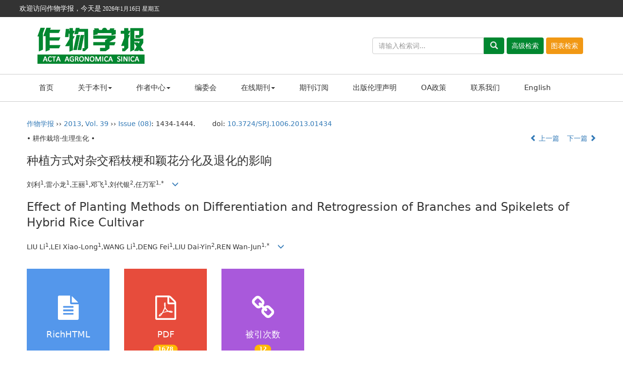

--- FILE ---
content_type: text/html;charset=UTF-8
request_url: https://zwxb.chinacrops.org/CN/10.3724/SP.J.1006.2013.01434
body_size: 22284
content:
<!doctype html>
<html>
<head>
<meta charset="utf-8">
<meta http-equiv="X-UA-Compatible" content="IE=edge">
<meta name="viewport" content="width=device-width, initial-scale=1">
<!-- 上述3个meta标签*必须*放在最前面，任何其他内容都*必须*跟随其后！ -->

<meta name="keywords" content="水稻,机直播,机插,穴苗数,枝梗,颖花," />
<meta name="HW.ad-path" content="https://zwxb.chinacrops.org/CN/abstract/abstract5446.shtml" />
<meta name="HW.identifier" content="https://zwxb.chinacrops.org/CN/abstract/abstract5446.shtml" />
<meta name="DC.Format" content="text/html" />
<meta name="DC.Language" content="cn" />
<meta name="DC.Title" content="种植方式对杂交稻枝梗和颖花分化及退化的影响" />
<meta name="DC.Identifier" content="10.3724/SP.J.1006.2013.01434" />
<meta name="DC.Contributor" content="刘利" />
<meta name="DC.Contributor" content="雷小龙" />
<meta name="DC.Contributor" content="王丽" />
<meta name="DC.Contributor" content="邓飞" />
<meta name="DC.Contributor" content="刘代银" />
<meta name="DC.Contributor" content="任万军" />
<meta name="DC.Date" content="2013-05-22" />
<meta name="citation_journal_title" content="作物学报" />
<meta name="citation_journal_abbrev" content="作物学报" />
<meta name="citation_issn" content="0496-3490" />
<meta name="citation_authors" xml:lang="cn" content="刘利,雷小龙,王丽,邓飞,刘代银,任万军" />
<meta name="citation_title" xml:lang="cn" content="种植方式对杂交稻枝梗和颖花分化及退化的影响" />
<meta name="DC.Keywords" xml:lang="cn" content="水稻,机直播,机插,穴苗数,枝梗,颖花,"/>
<meta name="citation_date" content="2013-05-22" />
<meta name="citation_volume" content="39" />
<meta name="citation_issue" content="08" />
<meta name="citation_firstpage" content="1434" />
<meta name="citation_lastpage" content="1444" />
<meta name="citation_id" content="39/08/1434" />
<meta name="citation_doi" content="10.3724/SP.J.1006.2013.01434" />
<meta name="citation_authors" xml:lang="en" content="LIU Li,LEI Xiao-Long,WANG Li,DENG Fei,LIU Dai-Yin,REN Wan-Jun" />
<meta name="citation_title" xml:lang="en" content="Effect of Planting Methods on Differentiation and Retrogression of Branches and Spikelets of Hybrid Rice Cultivar" />
<meta name="DC.Keywords" xml:lang="en" content="水稻,机直播,机插,穴苗数,枝梗,颖花,"/>
<meta name="citation_abstract_html_url" content="https://zwxb.chinacrops.org/CN/abstract/abstract5446.shtml" />
<meta name="citation_pdf_url" content="https://zwxb.chinacrops.org/CN/article/downloadArticleFile.do?attachType=PDF&id=5446" />
<meta name="citation_public_url" content="https://zwxb.chinacrops.org/CN/abstract/abstract5446.shtml" />
<meta name="robots" content="noarchive" />
 
 <title>种植方式对杂交稻枝梗和颖花分化及退化的影响</title>

<!--css必引 -->
	<link rel="stylesheet" href="https://zwxb.chinacrops.org/images/0496-3490/css/bootstrap.min.css">
	<link rel="stylesheet" href="https://zwxb.chinacrops.org/images/0496-3490/css/css.css">
	<link rel="stylesheet" href="https://zwxb.chinacrops.org/images/0496-3490/font-awesome-4.7.0/css/font-awesome.css">

<!-- jQuery必引-->
	<script src="https://zwxb.chinacrops.org/images/0496-3490/js/jquery.min.js"></script>
	
	
<!--原摘要中的js -->
	<!--视频播放?????-->
	<script type='text/javascript' src='https://d1bxh8uas1mnw7.cloudfront.net/assets/embed.js'></script>
	<!--图片弹出窗口 必须放在jquery.min.js后-->
	<link rel="stylesheet" href="https://zwxb.chinacrops.org/js/colorbox/colorbox.css">
	<script src="https://zwxb.chinacrops.org/js/colorbox/jquery.colorbox.js"></script>
	<script type="text/javascript">
	//等比缩放图片
function DrawImage(ImgD,FitWidth,FitHeight){
	var image=new Image();
	image.src=ImgD.src;
	if(image.width>0 && image.height>0){
		if(image.width/image.height>= FitWidth/FitHeight){
			if(image.width>FitWidth){
				ImgD.width=FitWidth;
				ImgD.height=(image.height*FitWidth)/image.width;
			}else{
				ImgD.width=image.width;
				ImgD.height=image.height;
			}
		} else{
			if(image.height>FitHeight){
				ImgD.height=FitHeight;
				ImgD.width=(image.width*FitHeight)/image.height;
			}else{
				ImgD.width=image.width;
				ImgD.height=image.height;
			}
		}
	}
}
		</script>
	<!--图片弹出窗口结束-->
	
	<!--原摘要中js end -->
<script language="javascript" src="https://zwxb.chinacrops.org/js/modelDialog1.js"></script>
<script language="javascript" src="https://zwxb.chinacrops.org/js/layer2.1/layer.js"></script>
<script language="javascript" src="https://zwxb.chinacrops.org/js/drag.js"></script>
<script language="javascript" src="https://zwxb.chinacrops.org/js/store.js"></script>
<script language="javascript" src="https://zwxb.chinacrops.org/js/download.js"></script>
<script type="text/javascript" src="http://cdn.mathjax.org/mathjax/latest/MathJax.js?config=TeX-AMS-MML_HTMLorMML"></script>
<script type="text/x-mathjax-config">
	MathJax.Hub.Config({
		extensions: ["tex2jax.js"],
		jax: ["input/TeX", "output/HTML-CSS"], 
		tex2jax: {inlineMath: [ ['$','$'], ["\\(","\\)"] ],displayMath: [ ['$$','$$'], ["\\[","\\]"] ],processEscapes: true},
		"HTML-CSS": { availableFonts: ["TeX"] },
		TeX: {equationNumbers: {autoNumber: ["AMS"], useLabelIds: true}},
        "HTML-CSS": {linebreaks: {automatic: true}},
        SVG: {linebreaks: {automatic: true}}
		});
</script>





<script type="text/javascript">
jQuery(function() {
	jQuery.ajax({
		url: "https://zwxb.chinacrops.org/CN/user/validateCollectArticle.do?articleId=5446",
		success: function(res) {
			collectCount();
			if (res == "true") {
				jQuery("#collectArticle").append("已收藏");
			}
			if (res == "false") {
				jQuery("#collectArticle").append("<a href='javascript:;' onclick=\"collectArticle('5446')\">收藏文章</a>");
			}
		}
	});
});

function collectCount() {
	jQuery.ajax({
		url: "https://zwxb.chinacrops.org/CN/user/articleCollectionTimes.do?articleId=5446",
		success: function(res) {
			jQuery("#collectCount").html("");
			jQuery("#collectCount").append(res);
		}
	});
}

function collectArticle(id) {
	var url = window.location.href;
	jQuery.ajax({
		url: "https://zwxb.chinacrops.org/CN/user/addCollectArticle.do",
		data: {
			"articleId": id,
			"url": url
		},
		type: "post",
		success: function(res) {
			if (res == "true") {
				document.getElementById("collectArticle").innerHTML = "已收藏";
				collectCount();
				alert("收藏成功！");
			} else if (res == "false") {
				alert("您已经收藏过该篇文章啦！");
				window.location.reload();
			} else if (res.length > 5) {
				window.location.href = "https://zwxb.chinacrops.org/CN/user/userInfo_cn.jsp?url=" + res;
			} else {
				alert("收藏失败！");
				window.location.reload();
			}
		},
		error: function() {
			alert("收藏失败！");
		}
	});
}

function lsdy2(attachType,articleId,qiKanWangZhi,nian,issn){
	var pars = "attachType="+attachType+"&id="+articleId;
		if(attachType == "RICH_HTML"){
			jQuery.post(qiKanWangZhi+"/CN/article/downloadArticleFileFee.do?" + new Date(), pars, function(data){
				window.location.href = qiKanWangZhi+"/article/"+nian+"/"+issn+"/"+articleId;
			});			
		}else{
			window.location.href = qiKanWangZhi+"/CN/article/downloadArticleFile.do?attachType="+attachType+"&id="+articleId;	
		}	
					$('.layui-layer').hide();
	$('.layui-layer-shade').hide();
}
function submitLogin(login_id, remote_password){
	var login_id = document.getElementById(login_id).value;
	var remote_password = document.getElementById(remote_password).value;
	var pars = "login_id="+login_id+"&remote_password="+remote_password;
	jQuery.post("https://zwxb.chinacrops.org/CN/user/login.do?" + new Date(), pars, function(data){
		window.subwin = new SubWindow("下载文件",data,null,null,null,null,'620px','310px',null,null,"#dddddd","true",null,null,"true",null);
		subwin.show();
	});
}

function close(){
		subwin.close();
	}
 
function showArticleFile(url,attachType,articleId){
	var viewAttach = url+"/CN/article/showArticleFile.do?attachType="+attachType+"&id="+articleId;
	window.open(viewAttach,"下载文件","toolbar=no,location=no,directories=no,status=no,menubar=no,scrollbars=no,resizeable=no,copyhistory=no,width=520,height=200,left=88,top=88");
}                      
function searchKeyword(url,id,keyword){
	var form = document.refForm;
	form.searchSQL.value="(("+keyword+"[Keyword]) AND "+id+"[Journal])";
	form.action = url+"/CN/article/searchArticleResult.do";
	form.submit();
}		
function searchEnKeyword(url,id,keyword){
	var form = document.refForm;
	form.searchSQL.value="(("+keyword+"[Keyword]) AND "+id+"[Journal])";
	form.action = url+"/EN/article/searchArticleResult.do";
	form.submit();
}		
	
function searchAuthor(url,id,author){
	var form = document.refForm;
	form.searchSQL.value="(("+author+"[Author]) AND "+id+"[Journal])";
	form.action = url+"/CN/article/searchArticleResult.do";
	form.submit();
}
	
function addtobookshelf(url,articleId){
	var addbookshelf = "";
	addbookshelf = url+"/CN/article/addBookShelf.do?id="+articleId;
	window.open(addbookshelf,"添加到书架","");
}	
	
function showTxtFile(url,articleId){
	var showtxtfile = "";
	showtxtfile = url+"/CN/article/showTxtFile.do?id="+articleId;
	window.open(showtxtfile,"引用管理器","");
}

function addComment(url,articleId){
	var addComment = "";
	addComment = url+"/CN/comment/addComment.do?id="+articleId;
	window.open(addComment,"文章反馈","toolbar=no,location=no,directories=no,status=no,menubar=no,scrollbars=no,resizeable=no,copyhistory=no,width=520,height=300,left=88,top=88");
}



function findPassword(email){
	var emailReg = /^([a-zA-Z0-9_-])+@([a-zA-Z0-9_-])+(.[a-zA-Z0-9_-])+/
	var email = document.getElementById(email).value;
	var matchemail = emailReg.test(email);
	var pars = "email="+email;
	if(email == '' || email == null){
		alert("Email不能为空！");
		return false;
	} else {
		if(matchemail){
			jQuery.post("https://zwxb.chinacrops.org/CN/user/findPassword.do?" + new Date(), pars, function(data){
				subwin.close();
			});
		}else{
			alert("Email格式不正确");		
		}
	}
}
function chakan(shifoukaifang,id,url){
	var url2 = "https://zwxb.chinacrops.org/fileup/0496-3490/SUPPL/"+url;
	window.location.href = "https://zwxb.chinacrops.org/CN/suppl/validateVideo.do?url="+url2+"&id="+id+"&shifoukaifang="+shifoukaifang;
}
</script>

	
	<script src="https://zwxb.chinacrops.org/images/0496-3490/js/bootstrap.min.js"></script>
	<script src="https://zwxb.chinacrops.org/images/0496-3490/js/jquery.pin.js"></script>
	<script src="https://zwxb.chinacrops.org/images/0496-3490/js/abstract.js"></script>
	<!--兼容性问题-->
	<!-- HTML5 shim and Respond.js for IE8 support of HTML5 elements and media queries -->
	<!-- WARNING: Respond.js doesn't work if you view the page via file:// -->
	<!--[if lt IE 9]>
	<script src="https://cdn.bootcss.com/html5shiv/3.7.3/html5shiv.min.js"></script>
	<script src="https://cdn.bootcss.com/respond.js/1.4.2/respond.min.js"></script>
	<![endif]-->
	<link rel="stylesheet" href="https://zwxb.chinacrops.org/images/0496-3490/css/item.css"><!--二级页面用到-->
	
	<style>
		#bsBox{
			width:560px !important;
			height:420px !important;
		}
		.bFind-wrapper-top{
			height:25px !important;
		}
		#bsWXBox{
			height: 257px !important;
			width: 232px !important;
		}
	</style>
	

</head>
<body id="goTop" style="background:#fff;">
<script src='http://tongji.journalreport.cn/mstatistics.service.js' ></script><script>recordAdd('c6849aacec4e483c82d9ebeb1b9c2ddb')</script>

<script language="JavaScript" type="text/JavaScript">
function submitForm1(){
	if(document.getElementById("keyword_value").value==""){
		alert("请输入检索词！");
		return false;
	}
	var column = 'ALL';
	var value = document.getElementById("keyword_value").value;
	var searchSql="(("+value+"["+column+"]) OR "+value+"[Sign])";
	document.getElementById("querySQL").value=searchSql;
	document.getElementById("searchForm1").submit();
	
}
</script>
<form id="searchForm1" action="https://zwxb.chinacrops.org/CN/article/advancedSearchResult.do" method="post" target="_blank">
	<input type="hidden" name="searchSQL" id="querySQL"/>
	<input type="hidden" name="column" id="column"/>
	<input type="hidden" name="columnValue" id="columnValue"/>
</form>

<div class="header">
	<div class="top_ding">
		<div class="top_ding_wz">
			欢迎访问作物学报，今天是<script language="JavaScript" type="text/javascript">today=new Date();
					function initArray(){
					this.length=initArray.arguments.length
					for(var i=0;i<this.length;i++)
					this[i+1]=initArray.arguments[i]  }
					var d=new initArray(
					" 星期日",
					" 星期一",
					" 星期二",
					" 星期三",
					" 星期四",
					" 星期五",
					" 星期六");
					document.write(
					"<font color=ffffff style='font-size:9pt;font-family: 微软雅黑;'> ",
					today.getFullYear(),"年",
					today.getMonth()+1,"月",
					today.getDate(),"日",
					d[today.getDay()+1],
					"</font>" );
					</script>
			
		</div>
	</div>

	<div class="top_logo row">
			<div class="banner col-md-3">
			<img src="https://zwxb.chinacrops.org/images/0496-3490/banner.png" class="img-responsive">
			</div>
			<!--检索-->
			<div class=" col-md-9">
			<div class="sy_search input-group">
			   <input type="text"  name="keyword_value" id="keyword_value" class="form-control" placeholder="请输入检索词...">
               <span class="input-group-btn">
               <button class="btn2 btn-default" type="button"  name="Submit2" onclick="submitForm1()"><i class="glyphicon glyphicon-search"></i></button>
               </span>
			   <div class="gjjs"><a href="https://zwxb.chinacrops.org/CN/article/advancedSearch.do">高级检索</a></div>
			   <div class="gjjs tbjs"><a href="https://zwxb.chinacrops.org/CN/figure/figureSearch.do">图表检索</a></div>
			</div>
			</div>
			<!--检索end-->
	</div>
	<!--导航-->
			<div class="daohang">
				<div class="navbar site-nav">
					<div class="navbar-header">
						<button class="navbar-toggle collapsed" type="button" data-toggle="collapse" data-target=".navbar-collapse">
							<span class="sr-only">Toggle navigation</span>
							<span class="icon-bar"></span>
							<span class="icon-bar"></span>
							<span class="icon-bar"></span>
						</button>
						<a class="navbar-brand visible-xs" href="http://zwxb.chinacrops.org/">作物学报</a>
					</div>
					<div class="navbar-collapse collapse" role="navigation">
						<ul class="nav navbar-nav">
							<li><a href="https://zwxb.chinacrops.org/CN/0496-3490/home.shtml">首页</a></li>
							<li class="dropdown">
							<a href="#" class="dropdown-toggle" data-toggle="dropdown">关于本刊<b class="caret"></b></a>
								<ul class="dropdown-menu">
									<li><a href="https://zwxb.chinacrops.org/CN/column/column1.shtml">期刊介绍</a></li>
									<li><a href="https://zwxb.chinacrops.org/CN/column/column2.shtml">期刊历史</a></li>
									<li><a href="https://zwxb.chinacrops.org/CN/column/column3.shtml">获奖情况</a></li>
									<li><a href="https://zwxb.chinacrops.org/CN/column/column4.shtml">被收录情况</a></li>
									<li><a href="https://zwxb.chinacrops.org/CN/column/column5.shtml">文献计量学指标</a></li>
									<li><a href="https://zwxb.chinacrops.org/CN/column/column6.shtml">获基金资助情况</a></li>
								</ul>
							 </li>
							 <li class="dropdown">
								<a href="#" class="dropdown-toggle" data-toggle="dropdown">作者中心<b class="caret"></b></a>
								<ul class="dropdown-menu">
									<li><a href="https://zwxb.chinacrops.org/CN/column/column7.shtml">投稿指南</a></li>
									<li><a href="https://zwxb.chinacrops.org/CN/column/column8.shtml">论文模板</a></li>
									<li><a href="https://zwxb.chinacrops.org/CN/column/column9.shtml">版权转让协议</a></li>
									<li><a href="https://zwxb.chinacrops.org/CN/column/column17.shtml">关于地图审核的作者须知</a></li>
								</ul>
							 </li>
							<li><a href="https://zwxb.chinacrops.org/CN/column/column10.shtml">编委会</a></li>
							<li class="dropdown">
								<a href="#" class="dropdown-toggle" data-toggle="dropdown">在线期刊<b class="caret"></b></a>
								<ul class="dropdown-menu">
									<li><a href="https://zwxb.chinacrops.org/CN/article/showNewArticle.do">最新录用</a></li>
									<li><a href="https://zwxb.chinacrops.org/CN/0496-3490/current.shtml">当期目录</a></li>
									<li><a href="https://zwxb.chinacrops.org/CN/article/showOldVolumn.do">过刊浏览</a></li>
									<li><a href="https://zwxb.chinacrops.org/CN/article/showBeiyincishuTop.do">引用排行</a></li>
									<li><a href="https://zwxb.chinacrops.org/CN/article/showBrowseTopList.do">阅读排行</a></li>
									<li><a href="https://zwxb.chinacrops.org/CN/article/showDownloadTopList.do">下载排行</a></li>
								</ul>
							 </li>
							<li><a href="https://zwxb.chinacrops.org/CN/column/column11.shtml">期刊订阅</a></li>
							<li><a href="https://zwxb.chinacrops.org/CN/column/column12.shtml">出版伦理声明</a></li>
							<li><a href="https://zwxb.chinacrops.org/CN/column/column13.shtml">OA政策</a></li>
							<li><a href="https://zwxb.chinacrops.org/CN/column/column14.shtml">联系我们</a></li>
							<li><a href="https://zwxb.chinacrops.org/EN/0496-3490/home.shtml" target="_blank">English</a></li>
						 </ul>
					</div>

				</div>
			</div>
			<!--导航end-->
		
</div>

<!--移动设备可见检索-->
    <div class="container-fluid app-search">
            <div class="btn-toolbar btn-p hidden-lg" role="toolbar">
                <div class="input-group">
                    <input  type="text"  name="keyword_value" id="keyword_value" class="form-control" placeholder="请输入检索词..."/>
                </div>
                <div class="btn-group" role="group">
                    <button type="button"  name="Submit2" onclick="submitForm()" class="btn2 btn-warning">检索</button>
                </div>
               <div class="gjjs btn-group adv-sea" role="group"><a href="https://zwxb.chinacrops.org/CN/article/advancedSearch.do" class="text-muted">高级检索</a></div>
            </div>
    </div>

 <!--移动设备可见检索-->

<div class="container whitebg">
<div class="abs-con">
  <div class="row">
  <div class="col-md-12">
       <p style="margin-top:10px;">
            <span><a href="https://zwxb.chinacrops.org">作物学报</a> ›› <a href="https://zwxb.chinacrops.org/CN/article/showTenYearVolumnDetail.do?nian=2013">2013</a>, <a href="https://zwxb.chinacrops.org/CN/article/showTenYearVolumnDetail.do?nian=2013">Vol. 39</a>  ›› <a href="https://zwxb.chinacrops.org/CN/volumn/volumn_263.shtml">Issue (08)</a>: 1434-1444.</span><span class="doi-doi">doi: <a href="https://doi.org/10.3724/SP.J.1006.2013.01434" target="_blank">10.3724/SP.J.1006.2013.01434</a></span>        </p>
	<p>
			</p>


    <p class="clearfix">
      <span class="pull-left">• 耕作栽培·生理生化 •</span>
      <span class="pull-right"><a href="https://zwxb.chinacrops.org/CN/abstract/abstract5445.shtml"><i class="glyphicon glyphicon-chevron-left"></i> 上一篇</a> &nbsp;&nbsp;&nbsp;<a href="https://zwxb.chinacrops.org/CN/abstract/abstract5332.shtml">下一篇 <i class="glyphicon glyphicon-chevron-right"></i></a></span>
    </p>
    <!--中文-->
    
            <h3 class="abs-tit">
         种植方式对杂交稻枝梗和颖花分化及退化的影响    
       </h3>
         <p data-toggle="collapse" data-target="#divPanel">
        <span>
               		刘利<sup>1</sup>,雷小龙<sup>1</sup>,王丽<sup>1</sup>,邓飞<sup>1</sup>,刘代银<sup>2</sup>,任万军<sup>1,*</sup>
                &nbsp;&nbsp;
        <span data-placement="right"  type="button">
        <i class="glyphicon glyphicon-menu-down" style="cursor:pointer;"></i>
        </span>
        </span>
    </p>
    <div id="divPanel" class="collapse bs-callout">
        <address class="address">
            <ol class="list-unstyled">
            	                <li>1四川农业大学农学院 / 农业部西南作物生理生态与耕作重点实验室，四川成都 611130；2四川省农业技术推广总站，四川成都 610041</li>
                            </ol>
            
        </address>
        <ul class="list-unstyled code-style" style="overflow: hidden;">
            <li>
				<span>
											<code>收稿日期:</code>2013-01-14
									</span>
				<span>
											<code>修回日期:</code>2013-04-22
									</span>
				<span>
									</span>
				<span>
											<code>出版日期:</code>2013-08-12
									</span>
				<span>
											<code>网络出版日期:</code>2013-05-22
									</span>
			</li>
            <li>				<code>通讯作者:</code>
					任万军，E-mail: rwjun@126.com
							</li>
            <li>			</li>
            <li>            
            					<code  class="pull-left" style="overflow: hidden;">基金资助:</code><div class="pull-left"><p>本研究由国家粮食丰产科技工程项目(2011BAD16B05)和国家公益性行业(农业)科研专项(201303129)资助。</p></div>					
						</li>
           
        </ul>
    </div>
    <!--中文end-->
    <!------------------------------------英文---------------------------------------------------------------------->
        <h3 class="abs-tit">        
	       Effect of Planting Methods on Differentiation and Retrogression of Branches and Spikelets of Hybrid Rice Cultivar	   
    </h3>
        <p data-toggle="collapse" data-target="#divPanelEn">
        <span>
               		LIU Li<sup>1</sup>,LEI Xiao-Long<sup>1</sup>,WANG Li<sup>1</sup>,DENG Fei<sup>1</sup>,LIU Dai-Yin<sup>2</sup>,REN Wan-Jun<sup>1,*</sup>
			&nbsp;&nbsp;
			<span data-placement="right"  type="button">
			<i class="glyphicon glyphicon-menu-down" style="cursor:pointer;"></i>
			</span>
                
        </span>
    </p>    
    
    <div id="divPanelEn" class="collapse bs-callout">
        <address class="address">
             <ol class="list-unstyled">
            	                <li>1 College of Agronomy, Sichuan Agricultural University / Key Laboratory of Crop Physiology, Ecology, and Cultivation in Southwest China, Chengdu 611130, China; 2 Sichuan General Popularization Centre of Agricultural Technique, Chengdu 610041, China</li>
                            </ol>
        </address>
         <ul class="list-unstyled code-style" style="overflow: hidden;">
            <li>
				<span>
											<code>Received:</code>2013-01-14
									</span>
				<span>
											<code>Revised:</code>2013-04-22
									</span>
				<span>
									</span>
				<span>
											<code>Published:</code>2013-08-12
									</span>
				<span>
											<code>Published online:</code>2013-05-22
									</span>
			</li>
            <li>				<code>Contact:</code>
					任万军，E-mail: rwjun@126.com  		     					     	
							</li>
            <li>			</li>
            <li>            
            			</li>           
        </ul>
    </div>
    
    <!--英文end-->
    <!-------------------------6大块组----------------------------------------------->
    <div class="group clearfix">
        <div class="row">
					                      <div class="col-xs-6 col-sm-4 col-md-2 col-lg-2 margin-bottom-10">
                            <span class="change-section">
                                 <a href="../../article/2013/2013/0496-3490-39-1434.html" class="black-bg btn-menu">
                                    <i class="fa fa-file-text"></i>
                                    <h2>RichHTML</h2>
                                    <span class="badge"></span>
                                 </a>
                            </span>
            </div>
			                                    <div class="col-xs-6 col-sm-4 col-md-2 col-lg-2 margin-bottom-10">
	            <span class="change-section">
	                <a href="#1" onClick="lsdy1('PDF','5446','https://zwxb.chinacrops.org','2013','263');return false;" class="black-bg btn-menu">
	                    <i class="fa fa-file-pdf-o text-danger"></i>
	                    <h2>PDF</h2>
	                    <span class="badge">




1678

</span>
	                </a>
	            </span>
            </div>
                                  
                        			            <div class="col-xs-6 col-sm-4 col-md-2 col-lg-2 margin-bottom-10">
                            <span class="change-section">
                                <a href="" class="black-bg btn-menu">
                                    <i class="fa fa-link text-warning"></i>
                                    <h2>被引次数</h2>
                                    <span class="badge">
																					12
																																																																					</span>
                                </a>
                            </span>
            </div>
			        </div>
                
        <!--<div class="jumbotron" id="showPdf2">
            <ul class="list-unstyled">
                <li><a href="">1. 探讨2016版国际胰瘘研究小组定义和分级系统对胰腺术后患者胰瘘分级的影响.PDF<span>(500KB)</span></a></li>
            </ul>
        </div>-->
        
    </div>
    <!--6大块组------------------->
    </div>
    </div>
    </div>
    <div class="row" id="pin">
        <div class="col-lg-11 col-md-10 col-sm-12 col-sm-12">
            <!--折叠面板begin-->
            <div class="panel-group" id="accordion" role="tablist" aria-multiselectable="true">
                <div class="panel panel-default">
                    <div class="panel-heading" role="tab" id="zhaiyao" onClick="xianshi(this)">
                        <h4 class="panel-title">
                            <a id="abstract">
                                摘要/Abstract
                            </a>
                        </h4>
                    </div>
                    <div id="collapseOne" class="panel-collapse collapse" role="tabpanel" aria-labelledby="headingOne" name="#abstract" style="display:block;">
                        <div class="panel-body line-height text-justify">
                                                        <p><strong>摘要： </strong><p><span style="font-size: 9pt">为探讨杂交稻机械化播栽技术的穗粒数形成特点，以</span><span style="font-size: 9pt">F</span><span style="font-size: 9pt">优</span><span style="font-size: 9pt">498</span><span style="font-size: 9pt">为材料，采用两因素裂区试验设计，研究了</span><span style="font-size: 9pt">3</span><span style="font-size: 9pt">种种植方式和</span><span style="font-size: 9pt">2</span><span style="font-size: 9pt">个穴苗数水平对杂交稻枝梗和颖花分化及退化的影响。结果表明，机械精量穴直播和机插的每穗总枝梗分化数及现存数均高于常规手插，每穗总颖花现存数显著低于常规手插。机械精量穴直播的一次枝梗、颖花分化数和现存数显著高于常规手插，机插的一次枝梗、颖花分化数和现存数则显著低于常规手插。机械精量穴直播和机插的二次枝梗分化数和退化数均显著高于常规手插，二次颖花分化数表现为机插</span><span style="font-size: 9pt">&gt;</span><span style="font-size: 9pt">常规手插</span><span style="font-size: 9pt">&gt;</span><span style="font-size: 9pt">机械精量穴直播，二次颖花现存数则是常规手插</span><span style="font-size: 9pt">&gt;</span><span style="font-size: 9pt">机插</span><span style="font-size: 9pt">&gt;</span><span style="font-size: 9pt">机械精量穴直播。不同种植方式之间，二次枝梗分化数和退化数差异主要集中在稻穗基部，不同一次枝梗部位的二次枝梗现存数呈现</span><span style="font-size: 9pt">&ldquo;</span><span style="font-size: 9pt">先升后降</span><span style="font-size: 9pt">&rdquo;</span><span style="font-size: 9pt">趋势，主要与稻穗基部二次枝梗严重退化有关。每穗一次颖花现存数从穗基部至顶部呈逐渐下降趋势，不同一次枝梗部位的二次颖花现存数差异则与该部位分化二次颖花的能力有关。高穴苗数处理每穗枝梗和颖花分化数及现存数均显著低于低穴苗数处理。考虑种植方式和穴苗数二者的交互效应，机插和常规手插适宜配合低穴苗数，机械精量穴直播则以高穴苗数为宜。</span></p></p>
                                                        <form name="refForm" action="showCorrelativeArticle.do" method=post target=_blank>
							<input type="hidden" name="searchSQL" value="" />
                            <input type=hidden name="keyword" value="" id="keyword">
							<input type=hidden name="author" value="" id="author">
                            
                                                        <p><strong>关键词: </strong>
                               																				                                       <a href="#" onClick="searchKeyword('https://zwxb.chinacrops.org','1','水稻')">水稻, </a>
	                                                                        											                                       <a href="#" onClick="searchKeyword('https://zwxb.chinacrops.org','1','机直播')">机直播, </a>
	                                                                        											                                       <a href="#" onClick="searchKeyword('https://zwxb.chinacrops.org','1','机插')">机插, </a>
	                                                                        											                                       <a href="#" onClick="searchKeyword('https://zwxb.chinacrops.org','1','穴苗数')">穴苗数, </a>
	                                                                        											                                       <a href="#" onClick="searchKeyword('https://zwxb.chinacrops.org','1','枝梗')">枝梗, </a>
	                                                                        											                                       <a href="#" onClick="searchKeyword('https://zwxb.chinacrops.org','1','颖花')">颖花</a> 
	                                                                                                    </p>
                                                                                    <p><strong>Abstract: </strong><p><span style="font-size: 9pt">In order to explore the characteristics in spikelets formation of hybrid rice with mechanical sowing and transplanting, the effects of planting method and seedling number per hill on differentiation and retrogression of branches and spikelets were studied using F you 498 in the field experiments. The results showed that the number of differentiated and survived branches in mechanical direct seeding and mechanical transplanting was significantly higher than that in artificial transplanting, however, the survived spikelets in mechanical direct seeding and mechanical transplanting were significantly lower than those in artificial transplanting. The number of differentiated and survived primary branches and spikelets were higher in mechanical direct seeding than in artificial transplanting, while those in mechanical transplanting were the lowest. The numbers of differentiated and retrograded secondary branches in mechanical direct seeding and mechanical transplanting were significantly higher than those in artificial transplanting. However, <a name="OLE_LINK45">the number of </a>differentiated secondary spikelets was higher in mechanical transplanting than in artificial transplanting, and was the lowest in mechanical direct seeding. The number of differentiated and retrograded primary and secondary branches and spikelets were significantly lower in high seedling number per hill than in low seedling number per hill. <a name="OLE_LINK24">The number differences of differentiated and retrograded secondary branches</a> in all of the planting methods presented mainly on the basal panicle, the number of survived secondary branches showed an increased and then decreased tendency on different primary branches, which was mainly related to the serious secondary branches retrogression. The number of survived primary spikelets decreased from panicle bottom to top, the number of survived secondary spikelets was related to the ability of spikelets differentiation. Therefore, for the effect of interaction between planting methods and seedling number per hill, the low seedling number per hill showed the combined with mechanical transplanting and artificial transplanting, while the high seedling number per hill showed the combined with mechanical direct seeding.</span></p></p>
                                                        	                            <p><strong>Key words: </strong>
	                            																				                                       <a href="#" onClick="searchEnKeyword('https://zwxb.chinacrops.org','1','水稻')">水稻, </a>
	                                    	                            											                                       <a href="#" onClick="searchEnKeyword('https://zwxb.chinacrops.org','1','机直播')">机直播, </a>
	                                    	                            											                                       <a href="#" onClick="searchEnKeyword('https://zwxb.chinacrops.org','1','机插')">机插, </a>
	                                    	                            											                                       <a href="#" onClick="searchEnKeyword('https://zwxb.chinacrops.org','1','穴苗数')">穴苗数, </a>
	                                    	                            											                                       <a href="#" onClick="searchEnKeyword('https://zwxb.chinacrops.org','1','枝梗')">枝梗, </a>
	                                    	                            											                                       <a href="#" onClick="searchEnKeyword('https://zwxb.chinacrops.org','1','颖花')">颖花</a> 
	                                    	                                                            </p>
                                                         </form>
                            <!--分类号-->
                                                        <!--分类号end-->
                            <div class="row hidden-xs hidden-sm">
                                <div class="col-xs-12 col-sm-2 col-md-2 col-lg-2 margin-bottom-10 text-center">
                                    <div class="text-primary btn-menu">
                                        <h4>引用本文</h4>

                                    </div>
                                </div>
                                <div class="col-xs-12 col-sm-10 col-md-10 col-lg-10 margin-bottom-10">
                                    <div class="primary-border">
                                        															<p>刘利,雷小龙,王丽,邓飞,刘代银,任万军. 种植方式对杂交稻枝梗和颖花分化及退化的影响[J]. 作物学报, 2013, 39(08): 1434-1444.	</p>
																																									     												                                                                                                        	                                                           <p>LIU Li,LEI Xiao-Long,WANG Li,DENG Fei,LIU Dai-Yin,REN Wan-Jun. Effect of Planting Methods on Differentiation and Retrogression of Branches and Spikelets of Hybrid Rice Cultivar[J]. Acta Agron Sin, 2013, 39(08): 1434-1444.</p>	
                                                                                            </div>

                                </div>
                            </div>
                            <div class="row hidden-xs hidden-sm">
                                <div class="col-xs-12 col-sm-2 col-md-2 col-lg-2 margin-bottom-10 text-center">

                                    <div class="btn-menu bs-callout-warning">
                                        <h4>使用本文</h4>
                                    </div>

                                </div>
                                <div class="col-xs-12 col-sm-10 col-md-10 col-lg-10 margin-bottom-10">

                                    <div class="primary-border">
                                        <p>
                                            <b>
                                                <form name=mail action="https://zwxb.chinacrops.org/CN/article/sendMail.jsp" method=post target=_blank> 
												<div class="bshare-custom pull-left"><div class="bsPromo bsPromo2"></div><a title="分享到微信" class="bshare-weixin" href="javascript:void(0);"></a><a title="分享到新浪微博" class="bshare-sinaminiblog" href="javascript:void(0);"></a><a title="分享到QQ空间" class="bshare-qzone"></a><a title="分享到腾讯微博" class="bshare-qqmb"></a><a title="更多平台" class="bshare-more bshare-more-icon more-style-addthis"></a><span class="BSHARE_COUNT bshare-share-count" style="float: none;">0</span></div><script type="text/javascript" charset="utf-8" src="http://static.bshare.cn/b/buttonLite.js#style=-1&amp;uuid=&amp;pophcol=2&amp;lang=zh"></script><script type="text/javascript" charset="utf-8" src="http://static.bshare.cn/b/bshareC0.js"></script>
                                                 &nbsp;&nbsp;&nbsp;&nbsp;/&nbsp;&nbsp;
                                                <a href="#" id="collectArticle" class="shouc"></a> <span id="collectCount"></span> /&nbsp;&nbsp;                                              
													<a onclick="mail.submit()" href="javascript:void(null)" class="tuij">推荐</a>
													<input type="hidden" value='我在《作物学报》上发现了关于“种植方式对杂交稻枝梗和颖花分化及退化的影响”的文章，特向您推荐。请打开下面的网址：https://zwxb.chinacrops.org/CN/abstract/abstract5446.shtml' name="neirong">
													<input type="hidden" name="thishref" value="https://zwxb.chinacrops.org/CN/abstract/abstract5446.shtml">
													<input type="hidden" name="jname" value="作物学报">
													<input type="hidden" name="title" value='种植方式对杂交稻枝梗和颖花分化及退化的影响'>
												<form>
                                            </b>
                                        </p>
                                        <p><b>导出引用管理器</b> <span class="daochu"><a href="https://zwxb.chinacrops.org/CN/article/getTxtFile.do?fileType=EndNote&id=5446" id="ris_export">EndNote</a>|<a href="https://zwxb.chinacrops.org/CN/article/getTxtFile.do?fileType=Ris&id=5446">Reference Manager</a>|<a href="https://zwxb.chinacrops.org/CN/article/getTxtFile.do?fileType=ProCite&id=5446">ProCite</a>|<a id="bibtex_export" href="https://zwxb.chinacrops.org/CN/article/getTxtFile.do?fileType=BibTeX&id=5446">BibTeX</a>|<a href="https://zwxb.chinacrops.org/CN/article/getTxtFile.do?fileType=RefWorks&id=5446">RefWorks</a></span>
										</p>
										<p><strong>链接本文:</strong>
										<a href="https://zwxb.chinacrops.org/CN/10.3724/SP.J.1006.2013.01434" class="txt_zhaiyao1">https://zwxb.chinacrops.org/CN/10.3724/SP.J.1006.2013.01434</a>
										</p>
										<p>
										<strong>&nbsp;</strong>&nbsp;&nbsp;&nbsp;&nbsp;&nbsp;&nbsp;&nbsp;&nbsp;&nbsp; &nbsp;&nbsp;&nbsp;
											<a href="https://zwxb.chinacrops.org/CN/Y2013/V39/I08/1434" class="txt_zhaiyao1">
										https://zwxb.chinacrops.org/CN/Y2013/V39/I08/1434</a>										</p>
                                    </div>
                                </div>
                            </div>
                        </div>
                    </div>
                </div>
                
                                                <div class="panel panel-default" >
                    <div class="panel-heading" role="tab" id="cankaowenxian" onClick="xianshi(this)">
						<a name="reference"></a>
                        <h4 class="panel-title">
                            <a id="reference" class="collapsed"  href="javascript:;">
                                参考文献                             </a>
                        </h4>
                    </div>
                    <div id="collapseThree" class="panel-collapse collapse" role="tabpanel" aria-labelledby="headingThree">
                        <div class="panel-body">
                            <!---->
                            <table width="98%" border="0" align="center" cellpadding="0" cellspacing="8">
																  <tr>
									<td class="J_author"> <p>[1]Chen H-Z(陈惠哲), Zhu D-F(朱德峰),Yang S-H(杨仕华), Zhang Y-P(张玉屏), Lin X-Q(林贤青). Rice yield gap and potential of yield increase in the southern China. China Rice (中国稻米), 2004, (4): 9&ndash;10 (in Chinese) </br></br></br></br>[2]Zhu D-F(朱德峰), Cheng S-H(程式华), Zhang Y-P(张玉屏), Lin X-Q(林贤青), Chen H-Z(陈惠哲). Analysis of status and constraints of rice production in the world. Sci Agric Sin (中国农业科学), 2010, 43(3): 474&ndash;479 (in Chinese with English abstract)</br></br></br></br>[3]Hu C-S(胡潮水). Research for the relationship between mechanical rice transplantation and its growth period of rice. Chinese Agricultural Mechanization (中国农机化), 2012, (2): 66&ndash;68 (in Chinese with English abstract)</br></br></br></br>[4]Li J(李杰), Zhang H-C(张洪程), Chang Y(常勇), Gong J-L(龚金龙), Guo Z-H(郭振华), Dai Q-G(戴其根), Huo Z-Y(霍中洋), Xu K(许轲), Wei H-Y(魏海燕), Gao H(高辉). Characteristics of photosynthesis and matter production of rice with different planting methods under high-yielding cultivation condition. Acta Agron Sin (作物学报), 2011, 37(7): 1235&ndash;1248 (in Chinese with English abstract)</br></br></br></br>[5]Huang M, Zou Y B, Feng Y H, Cheng Z W, Mo Y L, Ibrahim M, Xia B, Jiang P. No-tillage and direct seeding for super hybrid rice production in rice-oilseed rape cropping system. Eur J Agron, 2011, 34: 278&ndash;286</br></br></br></br>[6]Yuan Q(袁奇), Yu L-H(于林惠), Shi S-J(石世杰), Shao J-G(邵建国), Ding Y-F(丁艳锋). Effects of different quantities of planting seedlings per hill on outgrowth and tiller production for machine-transplanted rice. Trans CASE (农业工程学报), 2007, 23(10): 121&ndash;125 (in Chinese with English abstract)</br></br></br></br>[7]Yang B(杨波), Xu D-Y(徐大勇), Zhang H-C(张洪程). Research on growth, yield, quality of rice under direct seeding, mechanical transplanting and artificial transplanting. J Yangzhou Univ (Agric &amp; Life Sci Edn) (扬州大学学报&bull;农业与生命科学版), 2012, 33(2): 39&ndash;44 (in Chinese with English abstract)</br></br></br></br>[8]Satoshi H, Akihiko K, Junko Y, Anuchart K, Boonrat J. Genotypic differences in grain yield of transplanted and direct-seeded rainfed lowland rice (Oryza sativa L.) in northeastern Thailand. Field Crops Res, 2007, 102: 9&ndash;21</br></br></br></br>[9]Li J(李杰), Zhang H-C(张洪程), Gong J-L(龚金龙), Chang Y(常勇), Dai Q-G(戴其根), Huo Z-Y(霍中洋), Xu K(许轲), Wei H-Y(魏海燕), Gao H(高辉). Influence of planting methods on grain-filling properties of super rice. Acta Agron Sin (作物学报), 2011, 37(9): 1631&ndash;1641 (in Chinese with English abstract)</br></br></br></br>[10]Luo X-W(罗锡文), Xie F-P(谢方平), Ou Y-G(区颖刚), Li B-X(李佰祥), Zheng D-K(郑丁科). Experimental investigation of differernt transplanting methods in paddy production. Trans CASE (农业工程学报), 2004, 20(1): 136&ndash;139 (in Chinese with English abstract)</br></br></br></br>[11]Qian Y-F(钱银飞), Zhang H-C(张洪程), Wu W-G(吴文革), Chen Y(陈烨), Li J(李杰), Guo Z-H(郭振华), Zhang Q(张强), Dai Q-G(戴其根), Huo Z-Y(霍中洋), Xu K(许轲), Wei H-Y(魏海燕). Effects of seedlings number per hill on grain yield and quality in different panicle types of mechanical transplanted Japonica rice. Acta Agron Sin (作物学报), 2009, 35(9): 1698&ndash;1707 (in Chinese with English abstract)&nbsp;</br></br></br></br>[12]Luo H-Y(罗汉亚), Li J(李吉), Yuan Z-H(袁钊和), He R-Y(何瑞银), Ma Z-B(马拯胞), Zhang L(张璐). Coupling relationships of nursing seedling densities and finger sticking area by mechanized hybrid rice transplanter. Trans CASE (农业工程学报), 2009, 25(7):98&ndash;102 (in Chinese with English abstract) </br></br></br></br>[13]Liu X-W(柳新伟), Meng Y-L(孟亚利), Zhou Z-G(周治国), Cao W-X(曹卫星). Dynamic characteristics of floret differentiation and degeneration in rice. Acta Agron Sin (作物学报), 2005, 31(4): 451&ndash;455 (in Chinese with English abstract)</br></br></br></br>[14]Matsushima S(松岛省三), ed. Pang C(庞城), trans. Theory and Technology of Rice Cultivation (稻作理论与技术). Beijing: Agriculture Press, 1966. pp 121&ndash;133 (in Chinese)</br></br></br></br>[15]Pan X-H(潘晓华), Chen X-R(陈小荣), Yang F-S(杨福孙). Formula about basic population under scattered-planting with dry-raised seedling in plastic trays for double-season rice. Chin J Rice Sci (中国水稻科学), 2006, 20(3): 290&ndash;294 (in Chinese with English abstract)</br></br></br></br>[16]Ling Q-H(凌启鸿), Zhang H-C(张洪程), Cai J-Z(蔡建中), Su Z-F(苏祖芳), Ling L(凌励). Investigation on the population quality high yield and its optimizing control programme in rice. Sci Agric Sin (中国农业科学), 1993, 26(6): 1&ndash;11 (in Chinese with English abstract)</br></br></br></br>[17]Takai T, Matsuura S, Nishio T, Ohsumi A, Shiraiwa T, Horie T. Rice yield potential is closely related to crop growth rate during late reproductive period. Field Crops Res, 2006, 96: 328&ndash;335</br></br></br></br>[18]Horie T, Shiraiwa T, Homma K, Katsura K, Maeda Y, Yoshida H. Can yields of lowland rice resumes the increases that they showed in the 1980s? Plant Prod Sci, 2005, 8: 259&ndash;274</br></br></br></br>[19]Ling Q-H(凌启鸿). Crop Population Quality (作物群体质量). Shanghai: Shanghai Scientific &amp; Technical Publishers, 2000. pp 63&ndash;66 (in Chinese)</br></br></br></br>[20]Jin C-X(金传旭), Zhong Q-F(钟芹辅), Huang D-Y(黄大英), Liu Y-Q(刘元晴), Wang D-Y(王登云), Liu C-P(刘朝鹏). Effects of transplanting density and seedling number per hole on yield and yield composition of rice. Guizhou Agric Sci (贵州农业科学), 2012, 40(4): 85&ndash;87 (in Chinese with English abstract)</br></br></br></br>[21]Hou L-G(侯立刚), Zhao G-C(赵国臣), Zhao Y-M(赵叶明), Ma W(马巍), Liu L(刘亮), Qi C-Y(齐春雁), Sun H-J(孙洪娇), Guo X-M(郭希明), Sui P-J(隋朋举), Wang H(王晗). Effect of cultivation factors on the yield of different types of super rice. J Jilin Agric Sci(吉林农业科学), 2011, 36(5): 1&ndash;4 (in Chinese with English abstract)</br></br></br></br>[22]Pan X-H(潘晓华), Chen X-R(陈小荣), Yang F-S(杨福孙). Validation of the basic population formulas of dry-land plastic trays seedling-raised with scattered-planting in double-season rice (O. sativa L.). Acta Agric Univ Jiangxiensis (江西农业大学学报), 2006, 28(1): 1&ndash;6 (in Chinese with English abstract)</br></br></br></br>[23]Yang H-J(杨惠杰), Yang R-C(杨仁崔), Li Y-Z(李义珍), Jiang Z-W(姜照伟), Zheng J-S(郑景生). Yield potential and yield components of super high-yielding rice cultivars. Fujian J Agric Sci (福建农业学报), 2000, 15(3): 1&ndash;8 (in Chinese with English abstract)</br></br></br></br>[24]Zhang W-W(张伟伟), Zhu D-F(朱德峰), Zhang Y-P(张玉屏), Chen H-Z(陈惠哲), Lin X-Q(林贤青). Analysis of panicle uniformity and yield of rice hybrid in planting density. Southwest China J Agric Sci (西南农业学报), 2004, 17(6): 720&ndash;723 (in Chinese with English abstract)</br></br></br></br>[25]Yao Y-L(姚友礼), Wang Y-L(王余龙), Cai J-Z(蔡建中). Formation of large panicle in rice (3) Varietal difference of survived spikelet number per panicle and its relations with differentiated spikelet number and biomass at heading. J Jiangsu Agric Coll (江苏农学院学报), 1995, 16(2): 11&ndash;16 (in Chinese with English abstract)</br></br></br></br>[26]Yao Y L, Yamamoto Y, Wang Y L, Miyazaki A, Cai J Z. Numbers of degenerated and surviving spikelets associated with the number of differentiated spikelets among various rice cultivars. Jpn J Trop Agric, 2000, 44: 51&ndash;60</br></br></br></br>[27]Peng C-R(彭春瑞), Dong Q-H(董秋洪), Tu T-H(涂田华), Huang Z-H(黄鬃辉). Studies on the mechanism of large panicle formation for inter-subspecific: I. Features of spikelet formation. Hybrid Rice (杂交水稻), 1995, 10(5): 28&ndash;30 (in Chinese with English abstract)</br></br></br></br>[28]Zeng X-C(曾晓春), Zhou X(周燮), Wu X-Y(吴晓玉). Advances in study of opening mechanism in rice florets. Sci Agric Sin (中国农业科学), 2004, 37(2): 188&ndash;195 (in Chinese with English abstract)</br></br></br></br>[29]Chen H-Z(陈惠哲), Zhu D-F(朱德峰), Lin X-Q(林贤青), Zhang Y-P(张玉屏). Effect of nitrogen levels in spike stage on differentiation and degeneration of branches and spikelet of hybrid rice cultivar Liangyoupeijiu. Acta Agric Zhejiangensis (浙江农业学报), 2008, 20(3): 181&ndash;185 (in Chinese with English abstract) </br></br></br></br>[30]Yang H-J(杨洪建), Yang L-X(杨连新), Huang J-Y(黄建晔), Liu H-J(刘红江), Dong G-C(董桂春), Yan S-M(颜士敏), Zhu J-G(朱建国), Wang Y-L(王余龙). Effect of free-air CO2 enrichment on spikelet differentiation and degeneration of japonica rice (Oryza sativa L.) cultivar Wuxiangjing 14. Acta Agron Sin (作物学报), 2006, 32(7): 1076&ndash;1082 (in Chinese with English abstract)</br></br></br></br>[31]Zhong L(钟蕾), Chen X-R(陈小荣), Hu H-J(胡华金), Wang Q-H(王秋虎), Zheng X-W(郑兴汶), Ren F-Z(任福泽), Pan X-H(潘晓华). Genotypic difference and the classification in response of differentiation and retrogression of branch and spikelet to seeding-date in different hybrid rice parents. Acta Agric Univ Jiangxiensis (江西农业大学学报), 2007, 29(5): 695&ndash;700 (in Chinese with English abstract)</br></br></br></br>[32]Chen X-R(陈小荣), Zhong L(钟蕾), He X-P(贺晓鹏), Fu J-R(傅军如), Xiong K(熊康), He H-H(贺浩华). Effects of genotype and seeding-date on formation of branches and spikelets in rice panicle. Chin J Rice Sci (中国水稻科学), 2006, 20(4): 424&ndash;428 (in Chinese with English abstract)</br></br></br></br>[33]Wu G-N(吴光南), Zhang Y-Q(张云桥). Research of development and controlled ways in the rice. Acta Agron Sin (作物学报), 1962, 1(1): 43&ndash;52 (in Chinese)</br></br></br></br>[34]Ansari T H, Yamamoto Y, Yoshida T, Miyazaki A, Wang Y L. Cultivar differences in the number of differentiated spikelets and percentage of degenerated spikelets as determinants of the spikelet number per panicle in relation to dry matter production and nitrogen absorption. Soil Sci Plant Nutr, 2003, 49: 433&ndash;444</p></td>
								  </tr>
															</table>
                            <!--end--> 
                        </div>
                      </div>         
                </div>
                <div class="panel panel-default">
                    <div class="panel-heading" role="tab" id="xiangguanwenzhang" onClick="xianshi(this)">
                        <h4 class="panel-title">
                            <a id="relatedArticles" class="collapsed"  href="javascript:;">
                                相关文章 <span class="badge badge-info">15</span>
                            </a>
                        </h4>
                    </div>
                    <div id="collapseFour" class="panel-collapse collapse" role="tabpanel" aria-labelledby="headingFour">
                        <div class="panel-body">
                        
                        
                           <table width="100%" border="0" height='25'>
																																																																																																										<tr>
																					<td width="30" valign='top' style="line-height:30px;">[1]</td>
																					<td class="J_zhaiyao" style="line-height:30px;" valign='top'>田甜, 陈丽娟, 何华勤. <a href="https://zwxb.chinacrops.org/CN/10.3724/SP.J.1006.2022.12031" target="_blank" class="txt_zhaiyao">基于Meta-QTL和RNA-seq的整合分析挖掘水稻抗稻瘟病候选基因</a>[J]. 作物学报, 2022, 48(6): 1372-1388.</td>
																				</tr>
																																																																																																																																																<tr>
																					<td width="30" valign='top' style="line-height:30px;">[2]</td>
																					<td class="J_zhaiyao" style="line-height:30px;" valign='top'>郑崇珂, 周冠华, 牛淑琳, 和亚男, 孙伟, 谢先芝. <a href="https://zwxb.chinacrops.org/CN/10.3724/SP.J.1006.2022.12035" target="_blank" class="txt_zhaiyao">水稻早衰突变体<i>esl-H5</i>的表型鉴定与基因定位</a>[J]. 作物学报, 2022, 48(6): 1389-1400.</td>
																				</tr>
																																																																																																																																																<tr>
																					<td width="30" valign='top' style="line-height:30px;">[3]</td>
																					<td class="J_zhaiyao" style="line-height:30px;" valign='top'>周文期, 强晓霞, 王森, 江静雯, 卫万荣. <a href="https://zwxb.chinacrops.org/CN/10.3724/SP.J.1006.2022.12032" target="_blank" class="txt_zhaiyao">水稻<i>OsLPL2/PIR</i>基因抗旱耐盐机制研究</a>[J]. 作物学报, 2022, 48(6): 1401-1415.</td>
																				</tr>
																																																																																																																																																<tr>
																					<td width="30" valign='top' style="line-height:30px;">[4]</td>
																					<td class="J_zhaiyao" style="line-height:30px;" valign='top'>郑小龙, 周菁清, 白杨, 邵雅芳, 章林平, 胡培松, 魏祥进. <a href="https://zwxb.chinacrops.org/CN/10.3724/SP.J.1006.2022.12029" target="_blank" class="txt_zhaiyao">粳稻不同穗部籽粒的淀粉与垩白品质差异及分子机制</a>[J]. 作物学报, 2022, 48(6): 1425-1436.</td>
																				</tr>
																																																																																																																																																<tr>
																					<td width="30" valign='top' style="line-height:30px;">[5]</td>
																					<td class="J_zhaiyao" style="line-height:30px;" valign='top'>颜佳倩, 顾逸彪, 薛张逸, 周天阳, 葛芊芊, 张耗, 刘立军, 王志琴, 顾骏飞, 杨建昌, 周振玲, 徐大勇. <a href="https://zwxb.chinacrops.org/CN/10.3724/SP.J.1006.2022.12027" target="_blank" class="txt_zhaiyao">耐盐性不同水稻品种对盐胁迫的响应差异及其机制</a>[J]. 作物学报, 2022, 48(6): 1463-1475.</td>
																				</tr>
																																																																																																																																																<tr>
																					<td width="30" valign='top' style="line-height:30px;">[6]</td>
																					<td class="J_zhaiyao" style="line-height:30px;" valign='top'>杨建昌, 李超卿, 江贻. <a href="https://zwxb.chinacrops.org/CN/10.3724/SP.J.1006.2022.12062" target="_blank" class="txt_zhaiyao">稻米氨基酸含量和组分及其调控</a>[J]. 作物学报, 2022, 48(5): 1037-1050.</td>
																				</tr>
																																																																																																																																																<tr>
																					<td width="30" valign='top' style="line-height:30px;">[7]</td>
																					<td class="J_zhaiyao" style="line-height:30px;" valign='top'>杨德卫, 王勋, 郑星星, 项信权, 崔海涛, 李生平, 唐定中. <a href="https://zwxb.chinacrops.org/CN/10.3724/SP.J.1006.2022.12022" target="_blank" class="txt_zhaiyao"><i>OsSAMS1</i>在水稻稻瘟病抗性中的功能研究</a>[J]. 作物学报, 2022, 48(5): 1119-1128.</td>
																				</tr>
																																																																																																																																																<tr>
																					<td width="30" valign='top' style="line-height:30px;">[8]</td>
																					<td class="J_zhaiyao" style="line-height:30px;" valign='top'>朱峥, 王田幸子, 陈悦, 刘玉晴, 燕高伟, 徐珊, 马金姣, 窦世娟, 李莉云, 刘国振. <a href="https://zwxb.chinacrops.org/CN/10.3724/SP.J.1006.2022.12010" target="_blank" class="txt_zhaiyao">水稻转录因子WRKY68在<i>Xa21</i>介导的抗白叶枯病反应中发挥正调控作用</a>[J]. 作物学报, 2022, 48(5): 1129-1140.</td>
																				</tr>
																																																																																																																																																<tr>
																					<td width="30" valign='top' style="line-height:30px;">[9]</td>
																					<td class="J_zhaiyao" style="line-height:30px;" valign='top'>王小雷, 李炜星, 欧阳林娟, 徐杰, 陈小荣, 边建民, 胡丽芳, 彭小松, 贺晓鹏, 傅军如, 周大虎, 贺浩华, 孙晓棠, 朱昌兰. <a href="https://zwxb.chinacrops.org/CN/10.3724/SP.J.1006.2022.12024" target="_blank" class="txt_zhaiyao">基于染色体片段置换系群体检测水稻株型性状QTL</a>[J]. 作物学报, 2022, 48(5): 1141-1151.</td>
																				</tr>
																																																																																																																																																<tr>
																					<td width="30" valign='top' style="line-height:30px;">[10]</td>
																					<td class="J_zhaiyao" style="line-height:30px;" valign='top'>王泽, 周钦阳, 刘聪, 穆悦, 郭威, 丁艳锋, 二宫正士. <a href="https://zwxb.chinacrops.org/CN/10.3724/SP.J.1006.2022.02065" target="_blank" class="txt_zhaiyao">基于无人机和地面图像的田间水稻冠层参数估测与评价</a>[J]. 作物学报, 2022, 48(5): 1248-1261.</td>
																				</tr>
																																																																																																																																																<tr>
																					<td width="30" valign='top' style="line-height:30px;">[11]</td>
																					<td class="J_zhaiyao" style="line-height:30px;" valign='top'>陈悦, 孙明哲, 贾博为, 冷月, 孙晓丽. <a href="https://zwxb.chinacrops.org/CN/10.3724/SP.J.1006.2022.12026" target="_blank" class="txt_zhaiyao">水稻AP2/ERF转录因子参与逆境胁迫应答的分子机制研究进展</a>[J]. 作物学报, 2022, 48(4): 781-790.</td>
																				</tr>
																																																																																																																																																<tr>
																					<td width="30" valign='top' style="line-height:30px;">[12]</td>
																					<td class="J_zhaiyao" style="line-height:30px;" valign='top'>王吕, 崔月贞, 吴玉红, 郝兴顺, 张春辉, 王俊义, 刘怡欣, 李小刚, 秦宇航. <a href="https://zwxb.chinacrops.org/CN/10.3724/SP.J.1006.2022.12007" target="_blank" class="txt_zhaiyao">绿肥稻秆协同还田下氮肥减量的增产和培肥短期效应</a>[J]. 作物学报, 2022, 48(4): 952-961.</td>
																				</tr>
																																																																																																																																																<tr>
																					<td width="30" valign='top' style="line-height:30px;">[13]</td>
																					<td class="J_zhaiyao" style="line-height:30px;" valign='top'>巫燕飞, 胡琴, 周棋, 杜雪竹, 盛锋. <a href="https://zwxb.chinacrops.org/CN/10.3724/SP.J.1006.2022.02089" target="_blank" class="txt_zhaiyao">水稻延伸因子复合体家族基因鉴定及非生物胁迫诱导表达模式分析</a>[J]. 作物学报, 2022, 48(3): 644-655.</td>
																				</tr>
																																																																																																																																																<tr>
																					<td width="30" valign='top' style="line-height:30px;">[14]</td>
																					<td class="J_zhaiyao" style="line-height:30px;" valign='top'>陈云, 李思宇, 朱安, 刘昆, 张亚军, 张耗, 顾骏飞, 张伟杨, 刘立军, 杨建昌. <a href="https://zwxb.chinacrops.org/CN/10.3724/SP.J.1006.2022.12012" target="_blank" class="txt_zhaiyao">播种量和穗肥施氮量对优质食味直播水稻产量和品质的影响</a>[J]. 作物学报, 2022, 48(3): 656-666.</td>
																				</tr>
																																																																																																																																																<tr>
																					<td width="30" valign='top' style="line-height:30px;">[15]</td>
																					<td class="J_zhaiyao" style="line-height:30px;" valign='top'>王琰, 陈志雄, 姜大刚, 张灿奎, 查满荣. <a href="https://zwxb.chinacrops.org/CN/10.3724/SP.J.1006.2022.12011" target="_blank" class="txt_zhaiyao">增强叶片氮素输出对水稻分蘖和碳代谢的影响</a>[J]. 作物学报, 2022, 48(3): 739-746.</td>
																				</tr>
																																																																																													</table>
							
							
                        </div>
                    </div>

                </div>
                <div class="panel panel-default" >
                    <div class="panel-heading" role="tab" id="Metrics" onClick="xianshi(this)">
                        <h4 class="panel-title">
                            <a class="collapsed"  href="javascript:;" >
                                Metrics 
                            </a>
                        </h4>
                    </div>
                    <div id="collapseFive" class="panel-collapse collapse" role="tabpanel" aria-labelledby="headingFive">
                        <div class="panel-body">
                           <table width="98%" border="0" cellspacing="0" cellpadding="0">
											    	<tr>
											        	<td width="24" height="32"></td>
											        	<td colspan="2" bgcolor="#E0EEF7"><span class="STYLE1">Viewed</span></td>
											        </tr>
													<tr>
											        	<td width="24" height="5"></td>
											        	<td colspan="2" bgcolor="#FFFFFF"></td>
											        </tr>
											      	<tr>
												        <td height="153"></td>
												        <td width="110" valign="top" bgcolor="#EFEFEF" style="line-height:150%">
												        	<strong>Full text</strong><br />
												          	<span class="STYLE2"><div id="FullText"></div></span>
												        </td>
											        	<td valign="top">
												        	<table width="63%" border="0" cellspacing="0" cellpadding="0">
													          	<tr>
														            <td><div id="HtmlPdfVersion"></div></td>
													            </tr>
												        	</table>
												        	<br />
												        	<table width="63%" border="0" cellspacing="0" cellpadding="0">
												        		<tr>
														            <td colspan="3"><div id="FromHtmlPdf"></div></td>
													            </tr>
												        	</table>
												          	<br />
												          	<div id="DownloadDistribution"></div>
												          	<div id="DownloadCountryDistribution"></div>
														</td>
													</tr>
													<tr>
												        <td></td>
												        <td colspan="2" height=5></td>
													</tr>
													<tr>
												        <td height="158"></td>
												        <td valign="top" bgcolor="#efefef" style="line-height:150%">
												        	<strong>Abstract</strong><br>
												          	<span class="STYLE2"><div id="AbstractCount"></div></span>
														</td>
												        <td valign="top">
															<table width="40%" height="52" border="0" cellpadding="0" cellspacing="0">
													          	<tr>
													            	<td><div id="AbstractVersion"></div></td>
													            </tr>
													            <tr>
													            	<td><div id="FromAbstract"></div></td>
													            </tr>
												        	</table>
															<br />
															<div id="AbstractDistribution"></div>
															<div id="AbstractCountryDistribution"></div>
												        </td>
													</tr>
													<tr>
												        <td></td>
												        <td colspan="2" height=5></td>
													</tr>
													<tr>
												        <td height="30"></td>
												        <td bgcolor="#E0EEF7"><p><strong>Cited</strong></p></td>
												        <td>
												        	<div id="citations"></div>
												        </td>
													</tr>
													<tr>
												        <td height="8"></td>
												        <td height="8"></td>
												        <td height="8"></td>
													</tr>
													<tr>
													    <td height="31">&nbsp;</td>
													    <td bgcolor="#E0EEF7"><strong>Shared</strong></td>
													    <td><strong>&nbsp;&nbsp;<a class="shareCount"></a></strong></td>
												  	</tr>
												  	<tr>
													    <td height="5"></td>
													    <td></td>
													    <td></td>
											  		</tr>
											  		<tr>
													    <td height="31">&nbsp;</td>
													    <td bgcolor="#E0EEF7"><strong>Discussed</strong></td>
													    <td width="973" style="padding-left: 20px;">&nbsp;&nbsp;<div class='altmetric-embed' data-doi='10.3724/SP.J.1006.2013.01434'></div></td>
												  	</tr>
											</table>
											
                        </div>
                    </div>
                </div>
				<div class="panel panel-default" >
                    <div class="panel-heading" role="tab" id="benwenpingjia" onClick="xianshi(this)">
                        <h4 class="panel-title">
                            <a id="pingjia" class="collapsed"  href="javascript:;" >
                                本文评价 
                            </a>
                        </h4>
                    </div>
					<div id="collapseSix" class="panel-collapse collapse" role="tabpanel" aria-labelledby="headingSix">
                        <div class="panel-body">
							<div id="ArticleEstimate">
								<div id="Estimate"></div>
								<div id="Comment"></div>
							</div>
                        </div>
                    </div>
                </div>
				<div class="panel panel-default" >
                    <div class="panel-heading" role="tab" id="tuijianyuedu" onClick="xianshi(this)">
                        <h4 class="panel-title">
                            <a id="relatedArticles" class="collapsed"  href="javascript:;" >
                                推荐阅读 <span class="badge badge-info">0</span>
                            </a>
                        </h4>
                    </div>
                    <div id="collapseSeven" class="panel-collapse collapse" role="tabpanel" aria-labelledby="headingSeven">
                        <div class="panel-body">
							<table width="98%" border="0" align="center" cellpadding="0" cellspacing="8" valign='top' height='auto'>
								<tr>
									<td valign='top'>
										<table width="100%" border="0" height='25'>
																																													<tr>
													<td colspan='2' align='center'><strong>No Suggested Reading articles found!</strong></td>
												</tr>
																					</table>
									</td>
								</tr>
							</table>
                        </div>
                    </div>

                </div>
            </div>
			
            <!--折叠面板end-->
        </div>
        <div class="col-lg-1 col-md-2 hidden-print hidden-xs hidden-sm">
            <!--右快速导航-->
            <div id="plane" class="pinned">
                <ul class="plane-bd list-unstyled">
                    <li style="width:100px;">
                        <a href="javascript:;"  onclick="zhaiyao('#zhaiyao');">
							<span>摘要</span>
                            <i class="glyphicon glyphicon-text-color"></i>
                        </a>
                    </li>
				                    <li style="width:100px;">
                        <a href="javascript:;"  onclick="zhaiyao('#cankaowenxian');">
                            <span>参考文献</span>
                            <i class="glyphicon glyphicon-equalizer"></i>
                        </a>
                    </li>
                    <li style="width:100px;">
                        <a href="javascript:;"  onclick="zhaiyao('#xiangguanwenzhang');">
                            <span>相关文章</span>
                            <i class="glyphicon glyphicon-list-alt"></i>
                        </a>
                    </li>
                    <li style="width:100px;">
                        <a href="javascript:;"  onclick="zhaiyao('#Metrics');">
                            <span>Metrics</span>
                            <i class="glyphicon glyphicon-stats"></i>
                        </a>
                    </li>
					<li style="width:100px;">
                        <a href="javascript:;" onclick="zhaiyao('#benwenpingjia');">
                            <span>本文评价</span>
                            <i class="glyphicon glyphicon-stats"></i>
                        </a>
                    </li>
					<li style="width:100px;">
                        <a href="javascript:;" onclick="zhaiyao('#tuijianyuedu');">
                            <span>推荐阅读</span>
                            <i class="glyphicon glyphicon-list-alt"></i>
                        </a>
                    </li>
                </ul>
                <div class="plane-ft">
                    <a href="#goTop" target="_self"  title="回顶部" style="color:#ff6600;width:100px;" class="text-center">回顶部</a>
                </div>
            </div>
            <!--右快速导航-->
         </div> 
    </div>  
</div>
<div class="footer">
	<div class="banquan row">
		
		<ul class="col-md-2 col-sm-12 col-xs-12">
			<h2>关于本刊</h2>
				<li><a href="https://zwxb.chinacrops.org/CN/column/column1.shtml" class="baise">期刊介绍</a></li>
				<li><a href="https://zwxb.chinacrops.org/CN/column/column2.shtml" class="baise">期刊历史</a></li>
				<li><a href="https://zwxb.chinacrops.org/CN/column/column10.shtml" class="baise">编委会</a></li>
				<li><a href="https://zwxb.chinacrops.org/CN/column/column3.shtml" class="baise">获奖情况</a></li>
				<li><a href="https://zwxb.chinacrops.org/CN/column/column4.shtml" class="baise">被收录情况</a></li>
				<li><a href="https://zwxb.chinacrops.org/CN/column/column5.shtml" class="baise">文献计量学指标</a></li>
				<li><a href="https://zwxb.chinacrops.org/CN/column/column6.shtml" class="baise">获基金资助情况</a></li>
		</ul>
		<ul class="col-md-2 col-sm-12 col-xs-12">
			<h2>在线期刊</h2>
				<li><a href="https://zwxb.chinacrops.org/CN/0496-3490/current.shtml" class="baise">当期目录</a></li>
				<li><a href="https://zwxb.chinacrops.org/CN/article/showNewArticle.do" class="baise">最新录用</a></li>
				<li><a href="https://zwxb.chinacrops.org/CN/article/showOldVolumn.do" class="baise">过刊浏览</a></li>
				<li><a href="https://zwxb.chinacrops.org/CN/article/showBeiyincishuTop.do" class="baise">引用排行</a></li>
				<li><a href="https://zwxb.chinacrops.org/CN/article/showBrowseTopList.do" class="baise">阅读排行</a></li>
				<li><a href="https://zwxb.chinacrops.org/CN/article/showDownloadTopList.do" class="baise">下载排行</a></li>
		</ul>
		<ul class="col-md-2 col-sm-12 col-xs-12">
			<h2>作者中心</h2>
				<li><a href="https://zwxb.chinacrops.org/CN/column/column7.shtml" class="baise">投稿指南</a></li>
				<li><a href="https://zwxb.chinacrops.org/CN/column/column8.shtml" class="baise">论文模板</a></li>
				<li><a href="https://zwxb.chinacrops.org/CN/column/column9.shtml" class="baise">版权转让协议</a></li>
		</ul>
		<ul class="col-md-2 col-sm-12 col-xs-12">
			<h2>相关单位</h2>
				<li><a href="http://www.chinacrops.org/" class="baise" target="_blank">中国作物学会</a></li>
				<li><a href="http://www.caas.net.cn/" class="baise" target="_blank">中国农业科学院</a></li>
				<li><a href="http://icscaas.com.cn/" class="baise" target="_blank">作物科学研究所</a></li>
				<li><a href="http://www.cast.org.cn/" class="baise" target="_blank">中国科学技术协会</a></li>
				<li><a href="https://www.nppa.gov.cn/" class="baise" target="_blank">国家新闻出版署</a></li>
				<li><a href="http://www.moa.gov.cn/" class="baise" target="_blank">中华人民共和国农业农村部</a></li>
				<li><a href="http://www.most.gov.cn/" class="baise" target="_blank">中华人民共和国科学技术部</a></li>
		</ul>
		<ul class="col-md-2 col-sm-12 col-xs-12">
			<h2>联系我们</h2>
				<li>地址：北京市学院南路80号 </li>
				<li>邮编：100081</li>
				<li>电话：010-82105793</li>
				<li>网址：<a href="http://zwxb.chinacrops.org/" class="baise" target="_blank">http://zwxb.chinacrops.org</a></li>
				<li>E-mail：zwxb301@caas.cn</li>
		</ul>
	</div>
	
	<div class="dibu">
		 <a href="https://beian.miit.gov.cn" style="color:#fff">京ICP备15008789号-2</a>
	</div>	
</div>

<!--返回顶部-->
<div class="top-arrow" id="backtop" style="display:block;">
    <span class="glyphicon glyphicon-chevron-up" aria-hidden="true"></span>
</div>
<script type="text/javascript">
    $(document).ready(function(){
        $("#backtop").hide();
        $(window).scroll(function () {
            if ($(this).scrollTop() >50) {
                $('#backtop').fadeIn();
            } else {
                $('#backtop').fadeOut();
            }
        });
        $('#backtop').click(function () {
            $('body,html').animate({
                scrollTop: 0
            }, 500);
        });
        $("pre").addClass("prettyprint");
        prettyPrint();
    });
</script>
<!--返回顶部end-->
<iframe src="https://zwxb.chinacrops.org/EN/article/updateBrowseNum.jsp?articleid=5446" height=0 scrolling=no border=0 frameborder=0 allowtransparency="true"></iframe>

</body>
</html>

<script type="text/javascript">
	var hash = window.location.hash;
	loadMetricsTabc();
	loadArticleEstimate();
	$(function() {
    	$('#container').tabs(1);
    });
    $("#MetricsTabC").click(function(){
		loadMetricsTabc();
	});
	 $("#ArticleEstimateTab").click(function(){
		loadArticleEstimate();
	});
	function loadArticleEstimate(){
		$("#Estimate").empty();
		$("#Estimate").append("<iframe src=\"https://zwxb.chinacrops.org/include/showEstimate.do?articleId=5446\" width=\"1000\" height=\"85\"  scrolling=no frameborder=0 allowtransparency=\"true\" style=\"padding: 20\"></iframe>");
		$("#Comment").empty();
		$("#Comment").append("<iframe src=\"https://zwxb.chinacrops.org/CN/comment/showCommentList.do?type=article&typeId=5446\" width=\"1000\" style=\"min-height:700px;\"   scrolling=no frameborder=0 allowtransparency=\"true\" style=\"padding: 20\" id=\"ifr-comment\"></iframe>");
	}
	$(function(){
		$('.tabs-nav').children('li').eq(0).addClass('tabs-selected');
		$('.tabs-nav').children('li').last().removeClass('tabs-selected');
		$('#AbstractTab').removeClass('tabs-hide');
		$('#MetricsTab').addClass('tabs-hide');
	})
	function loadMetricsTabc(){
		$("#FullText").load("https://zwxb.chinacrops.org/EN/matrix/matrix.do?articleId=5446&type=FullText");
		$("#HtmlPdfVersion").load("https://zwxb.chinacrops.org/EN/matrix/matrix.do?articleId=5446&type=HtmlPdfVersion");
		$("#FromHtmlPdf").load("https://zwxb.chinacrops.org/EN/matrix/matrix.do?articleId=5446&type=FromHtmlPdf");
		$("#AbstractVersion").load("https://zwxb.chinacrops.org/EN/matrix/matrix.do?articleId=5446&type=AbstractVersion");
		$("#AbstractCount").load("https://zwxb.chinacrops.org/EN/matrix/matrix.do?articleId=5446&type=AbstractCount");
		$("#FromAbstract").load("https://zwxb.chinacrops.org/EN/matrix/matrix.do?articleId=5446&type=FromAbstract");
		$("#citations").load("https://zwxb.chinacrops.org/EN/matrix/matrix.do?articleId=5446&type=citations");
		$("#DownloadDistribution").empty();
		$("#DownloadDistribution").append("<iframe src=\"https://zwxb.chinacrops.org/EN/matrix/matrix.do?articleId=5446&type=DownloadDistribution\" width=\"600\" height=\"300\"  scrolling=no frameborder=0 allowtransparency=\"true\" style=\"padding: 20\"></iframe>");
		$("#DownloadCountryDistribution").empty();
		$("#DownloadCountryDistribution").append("<iframe src=\"https://zwxb.chinacrops.org/EN/matrix/matrix.do?articleId=5446&type=DownloadCountryDistribution\" width=\"550\" height=\"300\"  scrolling=no frameborder=0 allowtransparency=\"true\"></iframe>");
		$("#AbstractDistribution").empty();
		$("#AbstractDistribution").append("<iframe src=\"https://zwxb.chinacrops.org/EN/matrix/matrix.do?articleId=5446&type=AbstractDistribution\" width=\"600\" height=\"300\"  scrolling=no frameborder=0 allowtransparency=\"true\" style=\"padding: 20\"></iframe>");
		$("#AbstractCountryDistribution").empty();
		$("#AbstractCountryDistribution").append("<iframe src=\"https://zwxb.chinacrops.org/EN/matrix/matrix.do?articleId=5446&type=AbstractCountryDistribution\" width=\"550\" height=\"300\"  scrolling=no frameborder=0 allowtransparency=\"true\" style=\"padding: 20\"></iframe>");
	}
	
</script>

    <!--css必引 -->	
	<link rel="stylesheet" href="https://zwxb.chinacrops.org/images/0496-3490/css/abstract.css">

--- FILE ---
content_type: text/html;charset=UTF-8
request_url: https://zwxb.chinacrops.org/EN/matrix/matrix.do?articleId=5446&type=FullText
body_size: 135
content:
657

--- FILE ---
content_type: text/html;charset=UTF-8
request_url: https://zwxb.chinacrops.org/EN/matrix/matrix.do?articleId=5446&type=citations
body_size: 673
content:









<table width="60%" height="52" border="0" cellpadding="0" cellspacing="0">
	<tr>
   		<td width="24%" height="28" align="center" nowrap><strong>Web of Science </strong></td>
   		<td width="13%" align="center" nowrap><strong>&nbsp;Crossref&nbsp;</strong></td>
   		<td width="13%" align="center" nowrap><strong>&nbsp;ScienceDirect&nbsp;</strong></td>
   		<td width="50%" height="28" align="center" nowrap>
   			<strong><a href="http://scholar.google.com.hk/scholar?q=Effect of Planting Methods on Differentiation and Retrogression of Branches and Spikelets of Hybrid Rice Cultivar" target="_blank">Search for Citations in Google Scholar &gt;&gt;</a></strong>
   			
   		</td>
   	</tr>
	<tr>
   		<td align="center" height="1" bgcolor="efefefe"></td>
   		<td align="center" bgcolor="efefefe"></td>
   		<td align="center" bgcolor="efefefe"></td>
   		<td align="center" height="1" bgcolor="efefefe"></td>
   	</tr>
	<tr>
   		<td align="center" valign="top">
	   		<strong>
	   		
	   		</strong>
	   	</td>
   		<td align="center" valign="top"><strong>
   		
   		</strong></td>
   		<td>
   			<strong>
   			
   			</strong>
   		</td>
   		<td align="center">&nbsp;</td>
   	</tr>
   	<tr>
   		<td style="padding-left: 3px;"><span style="color: #505050; font-size: 10px;">This page requires you have already subscribed to WoS.</span></td>
   		<td></td>
   		<td></td>
   	</tr>
</table>